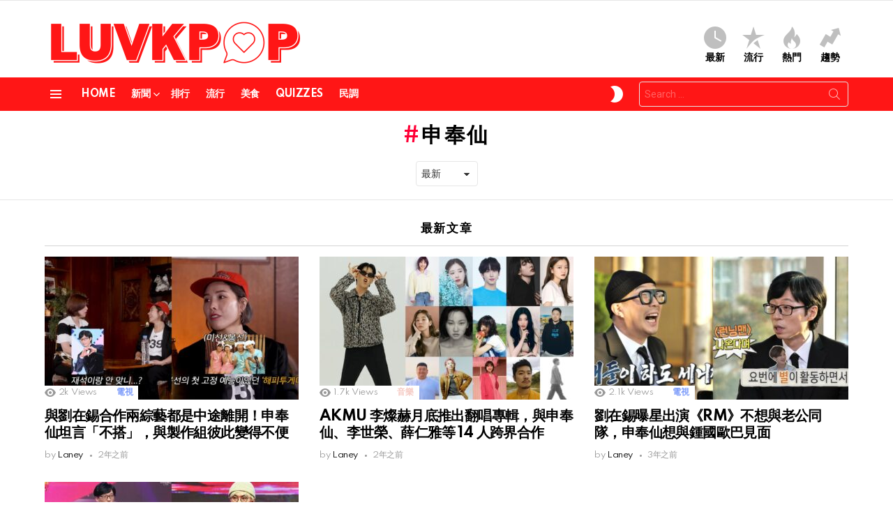

--- FILE ---
content_type: text/html; charset=utf-8
request_url: https://www.google.com/recaptcha/api2/aframe
body_size: 267
content:
<!DOCTYPE HTML><html><head><meta http-equiv="content-type" content="text/html; charset=UTF-8"></head><body><script nonce="mbT4DRsCtDW_qMiPM8SSqg">/** Anti-fraud and anti-abuse applications only. See google.com/recaptcha */ try{var clients={'sodar':'https://pagead2.googlesyndication.com/pagead/sodar?'};window.addEventListener("message",function(a){try{if(a.source===window.parent){var b=JSON.parse(a.data);var c=clients[b['id']];if(c){var d=document.createElement('img');d.src=c+b['params']+'&rc='+(localStorage.getItem("rc::a")?sessionStorage.getItem("rc::b"):"");window.document.body.appendChild(d);sessionStorage.setItem("rc::e",parseInt(sessionStorage.getItem("rc::e")||0)+1);localStorage.setItem("rc::h",'1762791525703');}}}catch(b){}});window.parent.postMessage("_grecaptcha_ready", "*");}catch(b){}</script></body></html>

--- FILE ---
content_type: application/x-javascript
request_url: https://luvkpop.com/wp-content/plugins/snax/assets/js/jquery.timeago/locales/jquery.timeago.zh-TW.js
body_size: -208
content:
// Traditional Chinese, zh-tw
jQuery.timeago.settings.strings = {
  prefixAgo: null,
  prefixFromNow: "從現在開始",
  suffixAgo: "之前",
  suffixFromNow: null,
  seconds: "不到1分鐘",
  minute: "大約1分鐘",
  minutes: "%d分鐘",
  hour: "大約1小時",
  hours: "%d小時",
  day: "大約1天",
  days: "%d天",
  month: "大約1個月",
  months: "%d個月",
  year: "大約1年",
  years: "%d年",
  numbers: [],
  wordSeparator: ""
};
